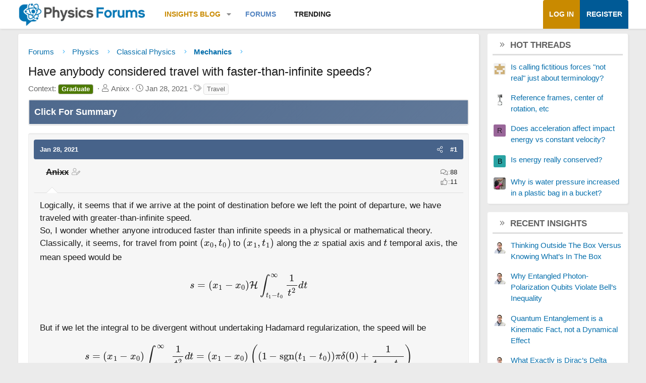

--- FILE ---
content_type: text/html; charset=utf-8
request_url: https://www.google.com/recaptcha/api2/aframe
body_size: 267
content:
<!DOCTYPE HTML><html><head><meta http-equiv="content-type" content="text/html; charset=UTF-8"></head><body><script nonce="7N4ODvZAaedqgyjy0WMpuw">/** Anti-fraud and anti-abuse applications only. See google.com/recaptcha */ try{var clients={'sodar':'https://pagead2.googlesyndication.com/pagead/sodar?'};window.addEventListener("message",function(a){try{if(a.source===window.parent){var b=JSON.parse(a.data);var c=clients[b['id']];if(c){var d=document.createElement('img');d.src=c+b['params']+'&rc='+(localStorage.getItem("rc::a")?sessionStorage.getItem("rc::b"):"");window.document.body.appendChild(d);sessionStorage.setItem("rc::e",parseInt(sessionStorage.getItem("rc::e")||0)+1);localStorage.setItem("rc::h",'1769037171493');}}}catch(b){}});window.parent.postMessage("_grecaptcha_ready", "*");}catch(b){}</script></body></html>